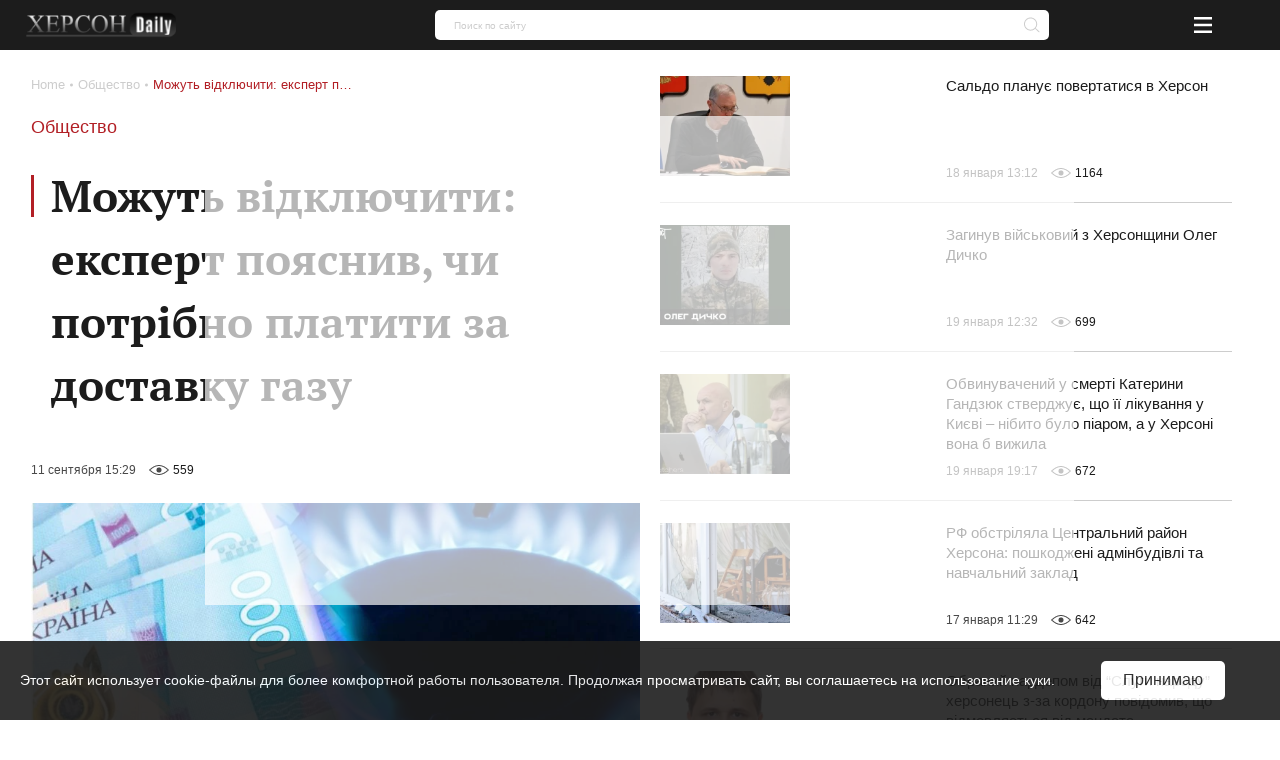

--- FILE ---
content_type: text/html; charset=utf-8
request_url: https://www.google.com/recaptcha/api2/aframe
body_size: 248
content:
<!DOCTYPE HTML><html><head><meta http-equiv="content-type" content="text/html; charset=UTF-8"></head><body><script nonce="7f7n5_a2b-9_T4Xt8gHJjA">/** Anti-fraud and anti-abuse applications only. See google.com/recaptcha */ try{var clients={'sodar':'https://pagead2.googlesyndication.com/pagead/sodar?'};window.addEventListener("message",function(a){try{if(a.source===window.parent){var b=JSON.parse(a.data);var c=clients[b['id']];if(c){var d=document.createElement('img');d.src=c+b['params']+'&rc='+(localStorage.getItem("rc::a")?sessionStorage.getItem("rc::b"):"");window.document.body.appendChild(d);sessionStorage.setItem("rc::e",parseInt(sessionStorage.getItem("rc::e")||0)+1);localStorage.setItem("rc::h",'1769010172858');}}}catch(b){}});window.parent.postMessage("_grecaptcha_ready", "*");}catch(b){}</script></body></html>